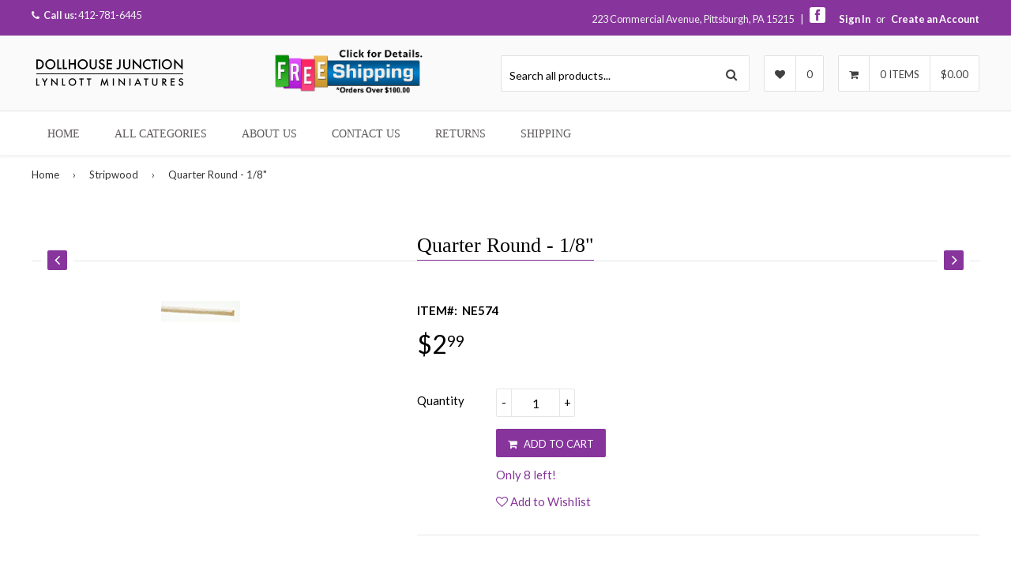

--- FILE ---
content_type: text/html; charset=utf-8
request_url: https://dollhousejunction.com/collections/stripwood/products/quarter-round-1-8
body_size: 21913
content:
<!DOCTYPE html>
<!--[if lt IE 7]><html class="no-js lt-ie9 lt-ie8 lt-ie7" lang="en"> <![endif]-->
<!--[if IE 7]><html class="no-js lt-ie9 lt-ie8" lang="en"> <![endif]-->
<!--[if IE 8]><html class="no-js lt-ie9" lang="en"> <![endif]-->
<!--[if IE 9 ]><html class="ie9 no-js"> <![endif]-->
<!--[if (gt IE 9)|!(IE)]><!--> <html class="no-touch no-js"> <!--<![endif]-->
<head>

  <!-- Basic page needs ================================================== -->
  <meta charset="utf-8">
  <meta http-equiv="X-UA-Compatible" content="IE=edge">

  
  <link rel="shortcut icon" href="//dollhousejunction.com/cdn/shop/t/4/assets/favicon.png?v=161920633761991298401473881462" type="image/png" />
  

  <!-- Title and description ================================================== -->
  <title>
  Quarter Round - 1/8&quot; &ndash; Dollhouse Junction
  </title>

  
  <meta name="description" content="1/8&quot; quarter round, 24&quot; long">
  

  <!-- Product meta ================================================== -->
  
  <meta property="og:type" content="product">
  <meta property="og:title" content="Quarter Round - 1/8&quot;">
  
  <meta property="og:image" content="http://dollhousejunction.com/cdn/shop/products/CLA77574_grande.jpg?v=1616255088">
  <meta property="og:image:secure_url" content="https://dollhousejunction.com/cdn/shop/products/CLA77574_grande.jpg?v=1616255088">
  
  <meta property="og:price:amount" content="2.99">
  <meta property="og:price:currency" content="USD">


  <meta property="og:description" content="1/8&quot; quarter round, 24&quot; long">

  <meta property="og:url" content="https://dollhousejunction.com/products/quarter-round-1-8">
  <meta property="og:site_name" content="Dollhouse Junction">

  
  
  
  <meta name="twitter:site" content="@">


  <meta name="twitter:card" content="product">
  <meta name="twitter:title" content="Quarter Round - 1/8"">
  <meta name="twitter:description" content="1/8&quot; quarter round, 24&quot; long">
  <meta name="twitter:image" content="https://dollhousejunction.com/cdn/shop/products/CLA77574_medium.jpg?v=1616255088">
  <meta name="twitter:image:width" content="240">
  <meta name="twitter:image:height" content="240">
  <meta name="twitter:label1" content="Price">
  <meta name="twitter:data1" content="$2.99 USD">
  
  <meta name="twitter:label2" content="Brand">
  <meta name="twitter:data2" content="Northeastern Scale Lumber">
  



  <!-- Helpers ================================================== -->
  <link rel="canonical" href="https://dollhousejunction.com/products/quarter-round-1-8">
  <meta name="viewport" content="width=device-width,initial-scale=1">

  
  <!-- Ajaxify Cart Plugin ================================================== -->
  <link href="//dollhousejunction.com/cdn/shop/t/4/assets/ajaxify.scss.css?v=58289933376816179601471205530" rel="stylesheet" type="text/css" media="all" />
  
  
   <!-- Font Awesome css ================================================== -->
   <link href="//dollhousejunction.com/cdn/shop/t/4/assets/font-awesome.min.css?v=70752954274129021861674756134" rel="stylesheet" type="text/css" media="all" />
  
  <!-- Animate css ================================================== -->
  <link href="//dollhousejunction.com/cdn/shop/t/4/assets/animate.css?v=15441827370876286321465184100" rel="stylesheet" type="text/css" media="all" />
 
  
   <!-- Owl Carousel css ================================================== -->
  <link href="//dollhousejunction.com/cdn/shop/t/4/assets/owl-carousel.css?v=120959456424182716101465184105" rel="stylesheet" type="text/css" media="all" />
  
  
  <!-- Magnific Popup core CSS file ================================================== -->
  <link href="//dollhousejunction.com/cdn/shop/t/4/assets/magnific-popup.css?v=118664502954359642581465184105" rel="stylesheet" type="text/css" media="all" />
 

  <!-- CSS ================================================== -->
  <link href="//dollhousejunction.com/cdn/shop/t/4/assets/timber.scss.css?v=67617872273761131061674756134" rel="stylesheet" type="text/css" media="all" />
  <link href="//dollhousejunction.com/cdn/shop/t/4/assets/font-awesome-icons.css?v=176067538500048350461465184110" rel="stylesheet" type="text/css" media="all" />
  
  
  
  
  <link href="//fonts.googleapis.com/css?family=Lato:400,700" rel="stylesheet" type="text/css" media="all" />




  
  <!-- Header hook for plugins ================================================== -->
  <script>window.performance && window.performance.mark && window.performance.mark('shopify.content_for_header.start');</script><meta id="shopify-digital-wallet" name="shopify-digital-wallet" content="/13297079/digital_wallets/dialog">
<meta name="shopify-checkout-api-token" content="d2bd3a0f3e3192cfade9bc00ea6c069c">
<meta id="in-context-paypal-metadata" data-shop-id="13297079" data-venmo-supported="false" data-environment="production" data-locale="en_US" data-paypal-v4="true" data-currency="USD">
<link rel="alternate" type="application/json+oembed" href="https://dollhousejunction.com/products/quarter-round-1-8.oembed">
<script async="async" src="/checkouts/internal/preloads.js?locale=en-US"></script>
<link rel="preconnect" href="https://shop.app" crossorigin="anonymous">
<script async="async" src="https://shop.app/checkouts/internal/preloads.js?locale=en-US&shop_id=13297079" crossorigin="anonymous"></script>
<script id="apple-pay-shop-capabilities" type="application/json">{"shopId":13297079,"countryCode":"US","currencyCode":"USD","merchantCapabilities":["supports3DS"],"merchantId":"gid:\/\/shopify\/Shop\/13297079","merchantName":"Dollhouse Junction","requiredBillingContactFields":["postalAddress","email"],"requiredShippingContactFields":["postalAddress","email"],"shippingType":"shipping","supportedNetworks":["visa","masterCard","amex","discover","elo","jcb"],"total":{"type":"pending","label":"Dollhouse Junction","amount":"1.00"},"shopifyPaymentsEnabled":true,"supportsSubscriptions":true}</script>
<script id="shopify-features" type="application/json">{"accessToken":"d2bd3a0f3e3192cfade9bc00ea6c069c","betas":["rich-media-storefront-analytics"],"domain":"dollhousejunction.com","predictiveSearch":true,"shopId":13297079,"locale":"en"}</script>
<script>var Shopify = Shopify || {};
Shopify.shop = "dollhousejunction.myshopify.com";
Shopify.locale = "en";
Shopify.currency = {"active":"USD","rate":"1.0"};
Shopify.country = "US";
Shopify.theme = {"name":"Responsival","id":106146113,"schema_name":null,"schema_version":null,"theme_store_id":null,"role":"main"};
Shopify.theme.handle = "null";
Shopify.theme.style = {"id":null,"handle":null};
Shopify.cdnHost = "dollhousejunction.com/cdn";
Shopify.routes = Shopify.routes || {};
Shopify.routes.root = "/";</script>
<script type="module">!function(o){(o.Shopify=o.Shopify||{}).modules=!0}(window);</script>
<script>!function(o){function n(){var o=[];function n(){o.push(Array.prototype.slice.apply(arguments))}return n.q=o,n}var t=o.Shopify=o.Shopify||{};t.loadFeatures=n(),t.autoloadFeatures=n()}(window);</script>
<script>
  window.ShopifyPay = window.ShopifyPay || {};
  window.ShopifyPay.apiHost = "shop.app\/pay";
  window.ShopifyPay.redirectState = null;
</script>
<script id="shop-js-analytics" type="application/json">{"pageType":"product"}</script>
<script defer="defer" async type="module" src="//dollhousejunction.com/cdn/shopifycloud/shop-js/modules/v2/client.init-shop-cart-sync_BT-GjEfc.en.esm.js"></script>
<script defer="defer" async type="module" src="//dollhousejunction.com/cdn/shopifycloud/shop-js/modules/v2/chunk.common_D58fp_Oc.esm.js"></script>
<script defer="defer" async type="module" src="//dollhousejunction.com/cdn/shopifycloud/shop-js/modules/v2/chunk.modal_xMitdFEc.esm.js"></script>
<script type="module">
  await import("//dollhousejunction.com/cdn/shopifycloud/shop-js/modules/v2/client.init-shop-cart-sync_BT-GjEfc.en.esm.js");
await import("//dollhousejunction.com/cdn/shopifycloud/shop-js/modules/v2/chunk.common_D58fp_Oc.esm.js");
await import("//dollhousejunction.com/cdn/shopifycloud/shop-js/modules/v2/chunk.modal_xMitdFEc.esm.js");

  window.Shopify.SignInWithShop?.initShopCartSync?.({"fedCMEnabled":true,"windoidEnabled":true});

</script>
<script>
  window.Shopify = window.Shopify || {};
  if (!window.Shopify.featureAssets) window.Shopify.featureAssets = {};
  window.Shopify.featureAssets['shop-js'] = {"shop-cart-sync":["modules/v2/client.shop-cart-sync_DZOKe7Ll.en.esm.js","modules/v2/chunk.common_D58fp_Oc.esm.js","modules/v2/chunk.modal_xMitdFEc.esm.js"],"init-fed-cm":["modules/v2/client.init-fed-cm_B6oLuCjv.en.esm.js","modules/v2/chunk.common_D58fp_Oc.esm.js","modules/v2/chunk.modal_xMitdFEc.esm.js"],"shop-cash-offers":["modules/v2/client.shop-cash-offers_D2sdYoxE.en.esm.js","modules/v2/chunk.common_D58fp_Oc.esm.js","modules/v2/chunk.modal_xMitdFEc.esm.js"],"shop-login-button":["modules/v2/client.shop-login-button_QeVjl5Y3.en.esm.js","modules/v2/chunk.common_D58fp_Oc.esm.js","modules/v2/chunk.modal_xMitdFEc.esm.js"],"pay-button":["modules/v2/client.pay-button_DXTOsIq6.en.esm.js","modules/v2/chunk.common_D58fp_Oc.esm.js","modules/v2/chunk.modal_xMitdFEc.esm.js"],"shop-button":["modules/v2/client.shop-button_DQZHx9pm.en.esm.js","modules/v2/chunk.common_D58fp_Oc.esm.js","modules/v2/chunk.modal_xMitdFEc.esm.js"],"avatar":["modules/v2/client.avatar_BTnouDA3.en.esm.js"],"init-windoid":["modules/v2/client.init-windoid_CR1B-cfM.en.esm.js","modules/v2/chunk.common_D58fp_Oc.esm.js","modules/v2/chunk.modal_xMitdFEc.esm.js"],"init-shop-for-new-customer-accounts":["modules/v2/client.init-shop-for-new-customer-accounts_C_vY_xzh.en.esm.js","modules/v2/client.shop-login-button_QeVjl5Y3.en.esm.js","modules/v2/chunk.common_D58fp_Oc.esm.js","modules/v2/chunk.modal_xMitdFEc.esm.js"],"init-shop-email-lookup-coordinator":["modules/v2/client.init-shop-email-lookup-coordinator_BI7n9ZSv.en.esm.js","modules/v2/chunk.common_D58fp_Oc.esm.js","modules/v2/chunk.modal_xMitdFEc.esm.js"],"init-shop-cart-sync":["modules/v2/client.init-shop-cart-sync_BT-GjEfc.en.esm.js","modules/v2/chunk.common_D58fp_Oc.esm.js","modules/v2/chunk.modal_xMitdFEc.esm.js"],"shop-toast-manager":["modules/v2/client.shop-toast-manager_DiYdP3xc.en.esm.js","modules/v2/chunk.common_D58fp_Oc.esm.js","modules/v2/chunk.modal_xMitdFEc.esm.js"],"init-customer-accounts":["modules/v2/client.init-customer-accounts_D9ZNqS-Q.en.esm.js","modules/v2/client.shop-login-button_QeVjl5Y3.en.esm.js","modules/v2/chunk.common_D58fp_Oc.esm.js","modules/v2/chunk.modal_xMitdFEc.esm.js"],"init-customer-accounts-sign-up":["modules/v2/client.init-customer-accounts-sign-up_iGw4briv.en.esm.js","modules/v2/client.shop-login-button_QeVjl5Y3.en.esm.js","modules/v2/chunk.common_D58fp_Oc.esm.js","modules/v2/chunk.modal_xMitdFEc.esm.js"],"shop-follow-button":["modules/v2/client.shop-follow-button_CqMgW2wH.en.esm.js","modules/v2/chunk.common_D58fp_Oc.esm.js","modules/v2/chunk.modal_xMitdFEc.esm.js"],"checkout-modal":["modules/v2/client.checkout-modal_xHeaAweL.en.esm.js","modules/v2/chunk.common_D58fp_Oc.esm.js","modules/v2/chunk.modal_xMitdFEc.esm.js"],"shop-login":["modules/v2/client.shop-login_D91U-Q7h.en.esm.js","modules/v2/chunk.common_D58fp_Oc.esm.js","modules/v2/chunk.modal_xMitdFEc.esm.js"],"lead-capture":["modules/v2/client.lead-capture_BJmE1dJe.en.esm.js","modules/v2/chunk.common_D58fp_Oc.esm.js","modules/v2/chunk.modal_xMitdFEc.esm.js"],"payment-terms":["modules/v2/client.payment-terms_Ci9AEqFq.en.esm.js","modules/v2/chunk.common_D58fp_Oc.esm.js","modules/v2/chunk.modal_xMitdFEc.esm.js"]};
</script>
<script>(function() {
  var isLoaded = false;
  function asyncLoad() {
    if (isLoaded) return;
    isLoaded = true;
    var urls = ["\/\/shopify.privy.com\/widget.js?shop=dollhousejunction.myshopify.com","https:\/\/chimpstatic.com\/mcjs-connected\/js\/users\/8e9e4ed1f052112b90326d203\/e21df37152ceefa4c576c8ee1.js?shop=dollhousejunction.myshopify.com","https:\/\/cdn-stamped-io.azureedge.net\/files\/shopify.v2.min.js?shop=dollhousejunction.myshopify.com","https:\/\/scripttags.justuno.com\/shopify_justuno_13297079_57091560-ef2d-11e8-a513-cf74970e459e.js?shop=dollhousejunction.myshopify.com","https:\/\/chimpstatic.com\/mcjs-connected\/js\/users\/8e9e4ed1f052112b90326d203\/aeb4ccc63c8b0b77a69455dc5.js?shop=dollhousejunction.myshopify.com","https:\/\/cdn1.stamped.io\/files\/shopify.v2.min.js?shop=dollhousejunction.myshopify.com"];
    for (var i = 0; i < urls.length; i++) {
      var s = document.createElement('script');
      s.type = 'text/javascript';
      s.async = true;
      s.src = urls[i];
      var x = document.getElementsByTagName('script')[0];
      x.parentNode.insertBefore(s, x);
    }
  };
  if(window.attachEvent) {
    window.attachEvent('onload', asyncLoad);
  } else {
    window.addEventListener('load', asyncLoad, false);
  }
})();</script>
<script id="__st">var __st={"a":13297079,"offset":-18000,"reqid":"0fef645b-faa3-4baa-94dd-4412a3b5ce83-1769484118","pageurl":"dollhousejunction.com\/collections\/stripwood\/products\/quarter-round-1-8","u":"48206e1318e7","p":"product","rtyp":"product","rid":6547587727403};</script>
<script>window.ShopifyPaypalV4VisibilityTracking = true;</script>
<script id="captcha-bootstrap">!function(){'use strict';const t='contact',e='account',n='new_comment',o=[[t,t],['blogs',n],['comments',n],[t,'customer']],c=[[e,'customer_login'],[e,'guest_login'],[e,'recover_customer_password'],[e,'create_customer']],r=t=>t.map((([t,e])=>`form[action*='/${t}']:not([data-nocaptcha='true']) input[name='form_type'][value='${e}']`)).join(','),a=t=>()=>t?[...document.querySelectorAll(t)].map((t=>t.form)):[];function s(){const t=[...o],e=r(t);return a(e)}const i='password',u='form_key',d=['recaptcha-v3-token','g-recaptcha-response','h-captcha-response',i],f=()=>{try{return window.sessionStorage}catch{return}},m='__shopify_v',_=t=>t.elements[u];function p(t,e,n=!1){try{const o=window.sessionStorage,c=JSON.parse(o.getItem(e)),{data:r}=function(t){const{data:e,action:n}=t;return t[m]||n?{data:e,action:n}:{data:t,action:n}}(c);for(const[e,n]of Object.entries(r))t.elements[e]&&(t.elements[e].value=n);n&&o.removeItem(e)}catch(o){console.error('form repopulation failed',{error:o})}}const l='form_type',E='cptcha';function T(t){t.dataset[E]=!0}const w=window,h=w.document,L='Shopify',v='ce_forms',y='captcha';let A=!1;((t,e)=>{const n=(g='f06e6c50-85a8-45c8-87d0-21a2b65856fe',I='https://cdn.shopify.com/shopifycloud/storefront-forms-hcaptcha/ce_storefront_forms_captcha_hcaptcha.v1.5.2.iife.js',D={infoText:'Protected by hCaptcha',privacyText:'Privacy',termsText:'Terms'},(t,e,n)=>{const o=w[L][v],c=o.bindForm;if(c)return c(t,g,e,D).then(n);var r;o.q.push([[t,g,e,D],n]),r=I,A||(h.body.append(Object.assign(h.createElement('script'),{id:'captcha-provider',async:!0,src:r})),A=!0)});var g,I,D;w[L]=w[L]||{},w[L][v]=w[L][v]||{},w[L][v].q=[],w[L][y]=w[L][y]||{},w[L][y].protect=function(t,e){n(t,void 0,e),T(t)},Object.freeze(w[L][y]),function(t,e,n,w,h,L){const[v,y,A,g]=function(t,e,n){const i=e?o:[],u=t?c:[],d=[...i,...u],f=r(d),m=r(i),_=r(d.filter((([t,e])=>n.includes(e))));return[a(f),a(m),a(_),s()]}(w,h,L),I=t=>{const e=t.target;return e instanceof HTMLFormElement?e:e&&e.form},D=t=>v().includes(t);t.addEventListener('submit',(t=>{const e=I(t);if(!e)return;const n=D(e)&&!e.dataset.hcaptchaBound&&!e.dataset.recaptchaBound,o=_(e),c=g().includes(e)&&(!o||!o.value);(n||c)&&t.preventDefault(),c&&!n&&(function(t){try{if(!f())return;!function(t){const e=f();if(!e)return;const n=_(t);if(!n)return;const o=n.value;o&&e.removeItem(o)}(t);const e=Array.from(Array(32),(()=>Math.random().toString(36)[2])).join('');!function(t,e){_(t)||t.append(Object.assign(document.createElement('input'),{type:'hidden',name:u})),t.elements[u].value=e}(t,e),function(t,e){const n=f();if(!n)return;const o=[...t.querySelectorAll(`input[type='${i}']`)].map((({name:t})=>t)),c=[...d,...o],r={};for(const[a,s]of new FormData(t).entries())c.includes(a)||(r[a]=s);n.setItem(e,JSON.stringify({[m]:1,action:t.action,data:r}))}(t,e)}catch(e){console.error('failed to persist form',e)}}(e),e.submit())}));const S=(t,e)=>{t&&!t.dataset[E]&&(n(t,e.some((e=>e===t))),T(t))};for(const o of['focusin','change'])t.addEventListener(o,(t=>{const e=I(t);D(e)&&S(e,y())}));const B=e.get('form_key'),M=e.get(l),P=B&&M;t.addEventListener('DOMContentLoaded',(()=>{const t=y();if(P)for(const e of t)e.elements[l].value===M&&p(e,B);[...new Set([...A(),...v().filter((t=>'true'===t.dataset.shopifyCaptcha))])].forEach((e=>S(e,t)))}))}(h,new URLSearchParams(w.location.search),n,t,e,['guest_login'])})(!0,!0)}();</script>
<script integrity="sha256-4kQ18oKyAcykRKYeNunJcIwy7WH5gtpwJnB7kiuLZ1E=" data-source-attribution="shopify.loadfeatures" defer="defer" src="//dollhousejunction.com/cdn/shopifycloud/storefront/assets/storefront/load_feature-a0a9edcb.js" crossorigin="anonymous"></script>
<script crossorigin="anonymous" defer="defer" src="//dollhousejunction.com/cdn/shopifycloud/storefront/assets/shopify_pay/storefront-65b4c6d7.js?v=20250812"></script>
<script data-source-attribution="shopify.dynamic_checkout.dynamic.init">var Shopify=Shopify||{};Shopify.PaymentButton=Shopify.PaymentButton||{isStorefrontPortableWallets:!0,init:function(){window.Shopify.PaymentButton.init=function(){};var t=document.createElement("script");t.src="https://dollhousejunction.com/cdn/shopifycloud/portable-wallets/latest/portable-wallets.en.js",t.type="module",document.head.appendChild(t)}};
</script>
<script data-source-attribution="shopify.dynamic_checkout.buyer_consent">
  function portableWalletsHideBuyerConsent(e){var t=document.getElementById("shopify-buyer-consent"),n=document.getElementById("shopify-subscription-policy-button");t&&n&&(t.classList.add("hidden"),t.setAttribute("aria-hidden","true"),n.removeEventListener("click",e))}function portableWalletsShowBuyerConsent(e){var t=document.getElementById("shopify-buyer-consent"),n=document.getElementById("shopify-subscription-policy-button");t&&n&&(t.classList.remove("hidden"),t.removeAttribute("aria-hidden"),n.addEventListener("click",e))}window.Shopify?.PaymentButton&&(window.Shopify.PaymentButton.hideBuyerConsent=portableWalletsHideBuyerConsent,window.Shopify.PaymentButton.showBuyerConsent=portableWalletsShowBuyerConsent);
</script>
<script data-source-attribution="shopify.dynamic_checkout.cart.bootstrap">document.addEventListener("DOMContentLoaded",(function(){function t(){return document.querySelector("shopify-accelerated-checkout-cart, shopify-accelerated-checkout")}if(t())Shopify.PaymentButton.init();else{new MutationObserver((function(e,n){t()&&(Shopify.PaymentButton.init(),n.disconnect())})).observe(document.body,{childList:!0,subtree:!0})}}));
</script>
<link id="shopify-accelerated-checkout-styles" rel="stylesheet" media="screen" href="https://dollhousejunction.com/cdn/shopifycloud/portable-wallets/latest/accelerated-checkout-backwards-compat.css" crossorigin="anonymous">
<style id="shopify-accelerated-checkout-cart">
        #shopify-buyer-consent {
  margin-top: 1em;
  display: inline-block;
  width: 100%;
}

#shopify-buyer-consent.hidden {
  display: none;
}

#shopify-subscription-policy-button {
  background: none;
  border: none;
  padding: 0;
  text-decoration: underline;
  font-size: inherit;
  cursor: pointer;
}

#shopify-subscription-policy-button::before {
  box-shadow: none;
}

      </style>

<script>window.performance && window.performance.mark && window.performance.mark('shopify.content_for_header.end');</script>

  

<!--[if lt IE 9]>
<script src="//html5shiv.googlecode.com/svn/trunk/html5.js" type="text/javascript"></script>
<script src="//dollhousejunction.com/cdn/shop/t/4/assets/respond.min.js?v=52248677837542619231465184105" type="text/javascript"></script>
<link href="//dollhousejunction.com/cdn/shop/t/4/assets/respond-proxy.html" id="respond-proxy" rel="respond-proxy" />
<link href="//dollhousejunction.com/search?q=1614b03d8480379c4a9a2cbe119958cd" id="respond-redirect" rel="respond-redirect" />
<script src="//dollhousejunction.com/search?q=1614b03d8480379c4a9a2cbe119958cd" type="text/javascript"></script>
<![endif]-->


  
  

  <!-- jQuery ================================================== -->
  <script src="//dollhousejunction.com/cdn/shop/t/4/assets/jquery-v2.1.0.js?v=136040711958047356141465184104" type="text/javascript"></script>
  <script src="//dollhousejunction.com/cdn/shop/t/4/assets/modernizr.min.js?v=26620055551102246001465184105" type="text/javascript"></script>
   
  
  <!-- Owl Carousel ================================================== -->
  <script src="//dollhousejunction.com/cdn/shop/t/4/assets/owl-carousel.js?v=97797112108559802911465184105" type="text/javascript"></script>
  
  
  <!-- Custom thumbnails since Shopify do not offer this feature  ================================================== -->
  <script src="//dollhousejunction.com/cdn/shop/t/4/assets/aspectcorrect.js?v=74992518480500470361465184100" type="text/javascript"></script>
  <script src="//dollhousejunction.com/cdn/shop/t/4/assets/thumbnail-crop.js?v=99787526098034325061465184107" type="text/javascript"></script>
  
  
  <!-- QuickView -->
  <script src="//dollhousejunction.com/cdn/shopifycloud/storefront/assets/themes_support/option_selection-b017cd28.js" type="text/javascript"></script>
   
  
<link href="https://monorail-edge.shopifysvc.com" rel="dns-prefetch">
<script>(function(){if ("sendBeacon" in navigator && "performance" in window) {try {var session_token_from_headers = performance.getEntriesByType('navigation')[0].serverTiming.find(x => x.name == '_s').description;} catch {var session_token_from_headers = undefined;}var session_cookie_matches = document.cookie.match(/_shopify_s=([^;]*)/);var session_token_from_cookie = session_cookie_matches && session_cookie_matches.length === 2 ? session_cookie_matches[1] : "";var session_token = session_token_from_headers || session_token_from_cookie || "";function handle_abandonment_event(e) {var entries = performance.getEntries().filter(function(entry) {return /monorail-edge.shopifysvc.com/.test(entry.name);});if (!window.abandonment_tracked && entries.length === 0) {window.abandonment_tracked = true;var currentMs = Date.now();var navigation_start = performance.timing.navigationStart;var payload = {shop_id: 13297079,url: window.location.href,navigation_start,duration: currentMs - navigation_start,session_token,page_type: "product"};window.navigator.sendBeacon("https://monorail-edge.shopifysvc.com/v1/produce", JSON.stringify({schema_id: "online_store_buyer_site_abandonment/1.1",payload: payload,metadata: {event_created_at_ms: currentMs,event_sent_at_ms: currentMs}}));}}window.addEventListener('pagehide', handle_abandonment_event);}}());</script>
<script id="web-pixels-manager-setup">(function e(e,d,r,n,o){if(void 0===o&&(o={}),!Boolean(null===(a=null===(i=window.Shopify)||void 0===i?void 0:i.analytics)||void 0===a?void 0:a.replayQueue)){var i,a;window.Shopify=window.Shopify||{};var t=window.Shopify;t.analytics=t.analytics||{};var s=t.analytics;s.replayQueue=[],s.publish=function(e,d,r){return s.replayQueue.push([e,d,r]),!0};try{self.performance.mark("wpm:start")}catch(e){}var l=function(){var e={modern:/Edge?\/(1{2}[4-9]|1[2-9]\d|[2-9]\d{2}|\d{4,})\.\d+(\.\d+|)|Firefox\/(1{2}[4-9]|1[2-9]\d|[2-9]\d{2}|\d{4,})\.\d+(\.\d+|)|Chrom(ium|e)\/(9{2}|\d{3,})\.\d+(\.\d+|)|(Maci|X1{2}).+ Version\/(15\.\d+|(1[6-9]|[2-9]\d|\d{3,})\.\d+)([,.]\d+|)( \(\w+\)|)( Mobile\/\w+|) Safari\/|Chrome.+OPR\/(9{2}|\d{3,})\.\d+\.\d+|(CPU[ +]OS|iPhone[ +]OS|CPU[ +]iPhone|CPU IPhone OS|CPU iPad OS)[ +]+(15[._]\d+|(1[6-9]|[2-9]\d|\d{3,})[._]\d+)([._]\d+|)|Android:?[ /-](13[3-9]|1[4-9]\d|[2-9]\d{2}|\d{4,})(\.\d+|)(\.\d+|)|Android.+Firefox\/(13[5-9]|1[4-9]\d|[2-9]\d{2}|\d{4,})\.\d+(\.\d+|)|Android.+Chrom(ium|e)\/(13[3-9]|1[4-9]\d|[2-9]\d{2}|\d{4,})\.\d+(\.\d+|)|SamsungBrowser\/([2-9]\d|\d{3,})\.\d+/,legacy:/Edge?\/(1[6-9]|[2-9]\d|\d{3,})\.\d+(\.\d+|)|Firefox\/(5[4-9]|[6-9]\d|\d{3,})\.\d+(\.\d+|)|Chrom(ium|e)\/(5[1-9]|[6-9]\d|\d{3,})\.\d+(\.\d+|)([\d.]+$|.*Safari\/(?![\d.]+ Edge\/[\d.]+$))|(Maci|X1{2}).+ Version\/(10\.\d+|(1[1-9]|[2-9]\d|\d{3,})\.\d+)([,.]\d+|)( \(\w+\)|)( Mobile\/\w+|) Safari\/|Chrome.+OPR\/(3[89]|[4-9]\d|\d{3,})\.\d+\.\d+|(CPU[ +]OS|iPhone[ +]OS|CPU[ +]iPhone|CPU IPhone OS|CPU iPad OS)[ +]+(10[._]\d+|(1[1-9]|[2-9]\d|\d{3,})[._]\d+)([._]\d+|)|Android:?[ /-](13[3-9]|1[4-9]\d|[2-9]\d{2}|\d{4,})(\.\d+|)(\.\d+|)|Mobile Safari.+OPR\/([89]\d|\d{3,})\.\d+\.\d+|Android.+Firefox\/(13[5-9]|1[4-9]\d|[2-9]\d{2}|\d{4,})\.\d+(\.\d+|)|Android.+Chrom(ium|e)\/(13[3-9]|1[4-9]\d|[2-9]\d{2}|\d{4,})\.\d+(\.\d+|)|Android.+(UC? ?Browser|UCWEB|U3)[ /]?(15\.([5-9]|\d{2,})|(1[6-9]|[2-9]\d|\d{3,})\.\d+)\.\d+|SamsungBrowser\/(5\.\d+|([6-9]|\d{2,})\.\d+)|Android.+MQ{2}Browser\/(14(\.(9|\d{2,})|)|(1[5-9]|[2-9]\d|\d{3,})(\.\d+|))(\.\d+|)|K[Aa][Ii]OS\/(3\.\d+|([4-9]|\d{2,})\.\d+)(\.\d+|)/},d=e.modern,r=e.legacy,n=navigator.userAgent;return n.match(d)?"modern":n.match(r)?"legacy":"unknown"}(),u="modern"===l?"modern":"legacy",c=(null!=n?n:{modern:"",legacy:""})[u],f=function(e){return[e.baseUrl,"/wpm","/b",e.hashVersion,"modern"===e.buildTarget?"m":"l",".js"].join("")}({baseUrl:d,hashVersion:r,buildTarget:u}),m=function(e){var d=e.version,r=e.bundleTarget,n=e.surface,o=e.pageUrl,i=e.monorailEndpoint;return{emit:function(e){var a=e.status,t=e.errorMsg,s=(new Date).getTime(),l=JSON.stringify({metadata:{event_sent_at_ms:s},events:[{schema_id:"web_pixels_manager_load/3.1",payload:{version:d,bundle_target:r,page_url:o,status:a,surface:n,error_msg:t},metadata:{event_created_at_ms:s}}]});if(!i)return console&&console.warn&&console.warn("[Web Pixels Manager] No Monorail endpoint provided, skipping logging."),!1;try{return self.navigator.sendBeacon.bind(self.navigator)(i,l)}catch(e){}var u=new XMLHttpRequest;try{return u.open("POST",i,!0),u.setRequestHeader("Content-Type","text/plain"),u.send(l),!0}catch(e){return console&&console.warn&&console.warn("[Web Pixels Manager] Got an unhandled error while logging to Monorail."),!1}}}}({version:r,bundleTarget:l,surface:e.surface,pageUrl:self.location.href,monorailEndpoint:e.monorailEndpoint});try{o.browserTarget=l,function(e){var d=e.src,r=e.async,n=void 0===r||r,o=e.onload,i=e.onerror,a=e.sri,t=e.scriptDataAttributes,s=void 0===t?{}:t,l=document.createElement("script"),u=document.querySelector("head"),c=document.querySelector("body");if(l.async=n,l.src=d,a&&(l.integrity=a,l.crossOrigin="anonymous"),s)for(var f in s)if(Object.prototype.hasOwnProperty.call(s,f))try{l.dataset[f]=s[f]}catch(e){}if(o&&l.addEventListener("load",o),i&&l.addEventListener("error",i),u)u.appendChild(l);else{if(!c)throw new Error("Did not find a head or body element to append the script");c.appendChild(l)}}({src:f,async:!0,onload:function(){if(!function(){var e,d;return Boolean(null===(d=null===(e=window.Shopify)||void 0===e?void 0:e.analytics)||void 0===d?void 0:d.initialized)}()){var d=window.webPixelsManager.init(e)||void 0;if(d){var r=window.Shopify.analytics;r.replayQueue.forEach((function(e){var r=e[0],n=e[1],o=e[2];d.publishCustomEvent(r,n,o)})),r.replayQueue=[],r.publish=d.publishCustomEvent,r.visitor=d.visitor,r.initialized=!0}}},onerror:function(){return m.emit({status:"failed",errorMsg:"".concat(f," has failed to load")})},sri:function(e){var d=/^sha384-[A-Za-z0-9+/=]+$/;return"string"==typeof e&&d.test(e)}(c)?c:"",scriptDataAttributes:o}),m.emit({status:"loading"})}catch(e){m.emit({status:"failed",errorMsg:(null==e?void 0:e.message)||"Unknown error"})}}})({shopId: 13297079,storefrontBaseUrl: "https://dollhousejunction.com",extensionsBaseUrl: "https://extensions.shopifycdn.com/cdn/shopifycloud/web-pixels-manager",monorailEndpoint: "https://monorail-edge.shopifysvc.com/unstable/produce_batch",surface: "storefront-renderer",enabledBetaFlags: ["2dca8a86"],webPixelsConfigList: [{"id":"68845611","eventPayloadVersion":"v1","runtimeContext":"LAX","scriptVersion":"1","type":"CUSTOM","privacyPurposes":["ANALYTICS"],"name":"Google Analytics tag (migrated)"},{"id":"shopify-app-pixel","configuration":"{}","eventPayloadVersion":"v1","runtimeContext":"STRICT","scriptVersion":"0450","apiClientId":"shopify-pixel","type":"APP","privacyPurposes":["ANALYTICS","MARKETING"]},{"id":"shopify-custom-pixel","eventPayloadVersion":"v1","runtimeContext":"LAX","scriptVersion":"0450","apiClientId":"shopify-pixel","type":"CUSTOM","privacyPurposes":["ANALYTICS","MARKETING"]}],isMerchantRequest: false,initData: {"shop":{"name":"Dollhouse Junction","paymentSettings":{"currencyCode":"USD"},"myshopifyDomain":"dollhousejunction.myshopify.com","countryCode":"US","storefrontUrl":"https:\/\/dollhousejunction.com"},"customer":null,"cart":null,"checkout":null,"productVariants":[{"price":{"amount":2.99,"currencyCode":"USD"},"product":{"title":"Quarter Round - 1\/8\"","vendor":"Northeastern Scale Lumber","id":"6547587727403","untranslatedTitle":"Quarter Round - 1\/8\"","url":"\/products\/quarter-round-1-8","type":""},"id":"39277578747947","image":{"src":"\/\/dollhousejunction.com\/cdn\/shop\/products\/CLA77574.jpg?v=1616255088"},"sku":"NE574","title":"Default Title","untranslatedTitle":"Default Title"}],"purchasingCompany":null},},"https://dollhousejunction.com/cdn","fcfee988w5aeb613cpc8e4bc33m6693e112",{"modern":"","legacy":""},{"shopId":"13297079","storefrontBaseUrl":"https:\/\/dollhousejunction.com","extensionBaseUrl":"https:\/\/extensions.shopifycdn.com\/cdn\/shopifycloud\/web-pixels-manager","surface":"storefront-renderer","enabledBetaFlags":"[\"2dca8a86\"]","isMerchantRequest":"false","hashVersion":"fcfee988w5aeb613cpc8e4bc33m6693e112","publish":"custom","events":"[[\"page_viewed\",{}],[\"product_viewed\",{\"productVariant\":{\"price\":{\"amount\":2.99,\"currencyCode\":\"USD\"},\"product\":{\"title\":\"Quarter Round - 1\/8\\\"\",\"vendor\":\"Northeastern Scale Lumber\",\"id\":\"6547587727403\",\"untranslatedTitle\":\"Quarter Round - 1\/8\\\"\",\"url\":\"\/products\/quarter-round-1-8\",\"type\":\"\"},\"id\":\"39277578747947\",\"image\":{\"src\":\"\/\/dollhousejunction.com\/cdn\/shop\/products\/CLA77574.jpg?v=1616255088\"},\"sku\":\"NE574\",\"title\":\"Default Title\",\"untranslatedTitle\":\"Default Title\"}}]]"});</script><script>
  window.ShopifyAnalytics = window.ShopifyAnalytics || {};
  window.ShopifyAnalytics.meta = window.ShopifyAnalytics.meta || {};
  window.ShopifyAnalytics.meta.currency = 'USD';
  var meta = {"product":{"id":6547587727403,"gid":"gid:\/\/shopify\/Product\/6547587727403","vendor":"Northeastern Scale Lumber","type":"","handle":"quarter-round-1-8","variants":[{"id":39277578747947,"price":299,"name":"Quarter Round - 1\/8\"","public_title":null,"sku":"NE574"}],"remote":false},"page":{"pageType":"product","resourceType":"product","resourceId":6547587727403,"requestId":"0fef645b-faa3-4baa-94dd-4412a3b5ce83-1769484118"}};
  for (var attr in meta) {
    window.ShopifyAnalytics.meta[attr] = meta[attr];
  }
</script>
<script class="analytics">
  (function () {
    var customDocumentWrite = function(content) {
      var jquery = null;

      if (window.jQuery) {
        jquery = window.jQuery;
      } else if (window.Checkout && window.Checkout.$) {
        jquery = window.Checkout.$;
      }

      if (jquery) {
        jquery('body').append(content);
      }
    };

    var hasLoggedConversion = function(token) {
      if (token) {
        return document.cookie.indexOf('loggedConversion=' + token) !== -1;
      }
      return false;
    }

    var setCookieIfConversion = function(token) {
      if (token) {
        var twoMonthsFromNow = new Date(Date.now());
        twoMonthsFromNow.setMonth(twoMonthsFromNow.getMonth() + 2);

        document.cookie = 'loggedConversion=' + token + '; expires=' + twoMonthsFromNow;
      }
    }

    var trekkie = window.ShopifyAnalytics.lib = window.trekkie = window.trekkie || [];
    if (trekkie.integrations) {
      return;
    }
    trekkie.methods = [
      'identify',
      'page',
      'ready',
      'track',
      'trackForm',
      'trackLink'
    ];
    trekkie.factory = function(method) {
      return function() {
        var args = Array.prototype.slice.call(arguments);
        args.unshift(method);
        trekkie.push(args);
        return trekkie;
      };
    };
    for (var i = 0; i < trekkie.methods.length; i++) {
      var key = trekkie.methods[i];
      trekkie[key] = trekkie.factory(key);
    }
    trekkie.load = function(config) {
      trekkie.config = config || {};
      trekkie.config.initialDocumentCookie = document.cookie;
      var first = document.getElementsByTagName('script')[0];
      var script = document.createElement('script');
      script.type = 'text/javascript';
      script.onerror = function(e) {
        var scriptFallback = document.createElement('script');
        scriptFallback.type = 'text/javascript';
        scriptFallback.onerror = function(error) {
                var Monorail = {
      produce: function produce(monorailDomain, schemaId, payload) {
        var currentMs = new Date().getTime();
        var event = {
          schema_id: schemaId,
          payload: payload,
          metadata: {
            event_created_at_ms: currentMs,
            event_sent_at_ms: currentMs
          }
        };
        return Monorail.sendRequest("https://" + monorailDomain + "/v1/produce", JSON.stringify(event));
      },
      sendRequest: function sendRequest(endpointUrl, payload) {
        // Try the sendBeacon API
        if (window && window.navigator && typeof window.navigator.sendBeacon === 'function' && typeof window.Blob === 'function' && !Monorail.isIos12()) {
          var blobData = new window.Blob([payload], {
            type: 'text/plain'
          });

          if (window.navigator.sendBeacon(endpointUrl, blobData)) {
            return true;
          } // sendBeacon was not successful

        } // XHR beacon

        var xhr = new XMLHttpRequest();

        try {
          xhr.open('POST', endpointUrl);
          xhr.setRequestHeader('Content-Type', 'text/plain');
          xhr.send(payload);
        } catch (e) {
          console.log(e);
        }

        return false;
      },
      isIos12: function isIos12() {
        return window.navigator.userAgent.lastIndexOf('iPhone; CPU iPhone OS 12_') !== -1 || window.navigator.userAgent.lastIndexOf('iPad; CPU OS 12_') !== -1;
      }
    };
    Monorail.produce('monorail-edge.shopifysvc.com',
      'trekkie_storefront_load_errors/1.1',
      {shop_id: 13297079,
      theme_id: 106146113,
      app_name: "storefront",
      context_url: window.location.href,
      source_url: "//dollhousejunction.com/cdn/s/trekkie.storefront.a804e9514e4efded663580eddd6991fcc12b5451.min.js"});

        };
        scriptFallback.async = true;
        scriptFallback.src = '//dollhousejunction.com/cdn/s/trekkie.storefront.a804e9514e4efded663580eddd6991fcc12b5451.min.js';
        first.parentNode.insertBefore(scriptFallback, first);
      };
      script.async = true;
      script.src = '//dollhousejunction.com/cdn/s/trekkie.storefront.a804e9514e4efded663580eddd6991fcc12b5451.min.js';
      first.parentNode.insertBefore(script, first);
    };
    trekkie.load(
      {"Trekkie":{"appName":"storefront","development":false,"defaultAttributes":{"shopId":13297079,"isMerchantRequest":null,"themeId":106146113,"themeCityHash":"8818538882372218412","contentLanguage":"en","currency":"USD","eventMetadataId":"9ba580ab-8aa7-4577-90c5-a45222ed323e"},"isServerSideCookieWritingEnabled":true,"monorailRegion":"shop_domain","enabledBetaFlags":["65f19447"]},"Session Attribution":{},"S2S":{"facebookCapiEnabled":false,"source":"trekkie-storefront-renderer","apiClientId":580111}}
    );

    var loaded = false;
    trekkie.ready(function() {
      if (loaded) return;
      loaded = true;

      window.ShopifyAnalytics.lib = window.trekkie;

      var originalDocumentWrite = document.write;
      document.write = customDocumentWrite;
      try { window.ShopifyAnalytics.merchantGoogleAnalytics.call(this); } catch(error) {};
      document.write = originalDocumentWrite;

      window.ShopifyAnalytics.lib.page(null,{"pageType":"product","resourceType":"product","resourceId":6547587727403,"requestId":"0fef645b-faa3-4baa-94dd-4412a3b5ce83-1769484118","shopifyEmitted":true});

      var match = window.location.pathname.match(/checkouts\/(.+)\/(thank_you|post_purchase)/)
      var token = match? match[1]: undefined;
      if (!hasLoggedConversion(token)) {
        setCookieIfConversion(token);
        window.ShopifyAnalytics.lib.track("Viewed Product",{"currency":"USD","variantId":39277578747947,"productId":6547587727403,"productGid":"gid:\/\/shopify\/Product\/6547587727403","name":"Quarter Round - 1\/8\"","price":"2.99","sku":"NE574","brand":"Northeastern Scale Lumber","variant":null,"category":"","nonInteraction":true,"remote":false},undefined,undefined,{"shopifyEmitted":true});
      window.ShopifyAnalytics.lib.track("monorail:\/\/trekkie_storefront_viewed_product\/1.1",{"currency":"USD","variantId":39277578747947,"productId":6547587727403,"productGid":"gid:\/\/shopify\/Product\/6547587727403","name":"Quarter Round - 1\/8\"","price":"2.99","sku":"NE574","brand":"Northeastern Scale Lumber","variant":null,"category":"","nonInteraction":true,"remote":false,"referer":"https:\/\/dollhousejunction.com\/collections\/stripwood\/products\/quarter-round-1-8"});
      }
    });


        var eventsListenerScript = document.createElement('script');
        eventsListenerScript.async = true;
        eventsListenerScript.src = "//dollhousejunction.com/cdn/shopifycloud/storefront/assets/shop_events_listener-3da45d37.js";
        document.getElementsByTagName('head')[0].appendChild(eventsListenerScript);

})();</script>
  <script>
  if (!window.ga || (window.ga && typeof window.ga !== 'function')) {
    window.ga = function ga() {
      (window.ga.q = window.ga.q || []).push(arguments);
      if (window.Shopify && window.Shopify.analytics && typeof window.Shopify.analytics.publish === 'function') {
        window.Shopify.analytics.publish("ga_stub_called", {}, {sendTo: "google_osp_migration"});
      }
      console.error("Shopify's Google Analytics stub called with:", Array.from(arguments), "\nSee https://help.shopify.com/manual/promoting-marketing/pixels/pixel-migration#google for more information.");
    };
    if (window.Shopify && window.Shopify.analytics && typeof window.Shopify.analytics.publish === 'function') {
      window.Shopify.analytics.publish("ga_stub_initialized", {}, {sendTo: "google_osp_migration"});
    }
  }
</script>
<script
  defer
  src="https://dollhousejunction.com/cdn/shopifycloud/perf-kit/shopify-perf-kit-3.0.4.min.js"
  data-application="storefront-renderer"
  data-shop-id="13297079"
  data-render-region="gcp-us-east1"
  data-page-type="product"
  data-theme-instance-id="106146113"
  data-theme-name=""
  data-theme-version=""
  data-monorail-region="shop_domain"
  data-resource-timing-sampling-rate="10"
  data-shs="true"
  data-shs-beacon="true"
  data-shs-export-with-fetch="true"
  data-shs-logs-sample-rate="1"
  data-shs-beacon-endpoint="https://dollhousejunction.com/api/collect"
></script>
</head>

<body id="quarter-round-1-8-quot" class="template-product template-product" >  
  <div id="main-wrapper">
      
    <!-- START TOP BAR -->
	<div id="top-bar">
       <div class="wrapper"> 
         
         <div class="grid-item medium--one-half large--one-third large--text-left site-header--text-links">
            
            <ul>			
            
             <li><i class="fa fa-phone"></i><strong>Call us:</strong> 412-781-6445</li>
             
              
         </div>
          
          
         <div class="grid-item medium--one-half large--two-thirds large--text-right site-header--text-links right">                     
            
            <div class="  site-header--no-padding">
              
              <span> 223 Commercial Avenue, Pittsburgh, PA 15215 &nbsp;&nbsp; | &nbsp;&nbsp; <a href="https://www.facebook.com/Dollhouse-Junction-309603001391/" target="_blank"><img src="https://cdn.shopify.com/s/files/1/1329/7079/files/facebook-3-xxl.png?13477822997320253473" width="20px"></a></span> 
              

              
                <span class="site-header--meta-links medium-down--hide">
                  
                    <a href="/account/login">Sign In</a>
                    
                    <span class="site-header--spacer">or</span>
                    <a href="/account/register">Create an Account</a>
                    
                  
                </span>
              
            </div> 

                 
          </div>
          
                
               
          </div>
    </div>      
    
  
  <header class="site-header" role="banner">
  
  
  <div class="wrapper">
      <div class="grid--full">
        <div class="grid-item large--one-quarter text-center">
          
            <div class="h1 header-logo large--left" itemscope itemtype="http://schema.org/Organization">
          
            
              <a href="/" itemprop="url">
                <img src="//dollhousejunction.com/cdn/shop/t/4/assets/logo.png?v=57725811316561092071474298061" alt="Dollhouse Junction" itemprop="logo">
              </a>
            
          
            </div>
          
        </div>
        
        <a href="/pages/shipping-info" class="free-shipping-button">
  	<img src="https://cdn.shopify.com/s/files/1/1329/7079/files/free-shipping-button.png?728800378352358867" />
</a>


<style>

  .free-shipping-button {
   	display: inline-block; 
    padding-top: 7px;
  }
  
  .free-shipping-button img {
   	width: 200px;
  }
  
  @media only screen and (max-width: 1000px) {
   	.free-shipping-button { 
      padding-top: 14px;
    }

    .free-shipping-button img {
      width: 160px;
    }
  }
  
  @media only screen and (max-width: 900px) {
   	.free-shipping-button { 
      padding-top: 18px;
    }

    .free-shipping-button img {
      width: 135px;
    }
  }
  
  
  @media only screen and (max-width: 768px) {
   	.free-shipping-button {
    	display: none; 
    }
  }

</style>
        
        <div class="grid-item large--three-quarters text-center large--text-right">
          
          <form action="/search" method="get" class="search-bar" role="search">
  <input type="hidden" name="type" value="product">

  <input type="search" name="q" value="" placeholder="Search all products..." aria-label="Search all products...">
  <button type="submit" class="search-bar--submit icon-fallback-text">
    <i class="fa fa-search"></i>
    <span class="fallback-text">Search</span>
  </button>
</form>

          
		 
          
          
	<div class="header-cart-btn">
      <a class="iWishView" href="/apps/iwish"><span><i class="fa fa-heart"></i></span> <span class="iWishCount">0</span></a>
	</div>


          
          <div id="quick-cart" class="header-cart-btn">
          <a href="/cart"  class="cart-toggle" >
            <span><i class="fa fa-shopping-cart"></i></span>
            <span class="cart-count">0 Items</span>
           
            
            <span class="cart-total-price">$0.00</span>
          </a>
         </div>
        </div>
      </div>
    
    </div>
  
   


  </header>

   <nav class="nav-bar" role="navigation">
    <div class="wrapper">
      <form action="/search" method="get" class="search-bar" role="search">
  <input type="hidden" name="type" value="product">

  <input type="search" name="q" value="" placeholder="Search all products..." aria-label="Search all products...">
  <button type="submit" class="search-bar--submit icon-fallback-text">
    <i class="fa fa-search"></i>
    <span class="fallback-text">Search</span>
  </button>
</form>

      <ul class="site-nav" id="accessibleNav">

   
  
        <li >
        <a href="/">Home</a>
      </li>
  
  
  
  
        <li >
        <a href="/collections/product-catalog">All Categories</a>
      </li>
  
  
  
  
        <li >
        <a href="/pages/about-us">About Us</a>
      </li>
  
  
  
  
        <li >
        <a href="/pages/contact-us">Contact Us</a>
      </li>
  
  
  
  
        <li >
        <a href="/pages/returns">Returns</a>
      </li>
  
  
  
  
        <li >
        <a href="/pages/shipping-info">Shipping</a>
      </li>
  
  
  

  
    
      <li class="customer-navlink large--hide"><a href="/account/login">Sign In</a></li>
      
   <li class="customer-navlink large--hide"><a href="/account/register">Create an Account</a></li>
      
    
  

</ul>

      
      <div class="header-cart-btn">
          <a href="/cart" class="cart-toggle">
            <span><i class="fa fa-shopping-cart"></i></span>
            <span class="cart-count">0 Items</span>
          </a>
         </div>
    </div>
  </nav>

  <div id="mobileNavBar">
    <div class="display-table-cell">
      <a class="menu-toggle mobileNavBar-link">
      <i class="fa fa-navicon"></i> Menu</a>
    </div>
    <div class="display-table-cell" style="text-align:right;">
      	
      <a class="iWishView mobileNavBar-link mobile_link" href="/apps/iwish"><span><i class="fa fa-heart"></i></span> <span class="iWishCount">0</span></a>	


      <a href="/cart" class="cart-mobile mobileNavBar-link">
        <i class="fa fa-shopping-cart"></i>
        <span class="cart-count">0 Items</span>
	  </a>
    </div>
  </div>

  
    
  <main class="main-content" role="main">

    




<div class="wrapper">





<nav class="breadcrumb" role="navigation" aria-label="breadcrumbs">
  <a href="/" title="Back to the frontpage">Home</a>

  

    
      <span class="divider" aria-hidden="true">&rsaquo;</span>
      
        
        <a href="/collections/stripwood" title="">Stripwood</a>
      
    
    <span class="divider" aria-hidden="true">&rsaquo;</span>
    <span class="breadcrumb--truncate">Quarter Round - 1/8"</span>

  
</nav>



<div class="grid" itemscope itemtype="http://schema.org/Product">
  <meta itemprop="url" content="https://dollhousejunction.com/products/quarter-round-1-8">
  <meta itemprop="image" content="//dollhousejunction.com/cdn/shop/products/CLA77574_grande.jpg?v=1616255088">
     
  <div class="grid-item">  
     <header class="section-header">
        <div id="product-paginate" class="owl-nav">      
                  
      
          <span><a class="owl-prev" href="/collections/stripwood/products/copy-of-quarter-round-1-8"></a></span>
      
      
        
          <span><a class="owl-next" href="/collections/stripwood/products/quarter-round-1-8-copy"></a></span>
      
      
           </div>
       
     <h1 class="section-header--title" itemprop="name">Quarter Round - 1/8"</h1>
    </header>
  </div>
  
    <div class="grid-item large--two-fifths">  
    <div class="grid">
      <div class="grid-item large--eleven-twelfths text-center">
        <div class="product-photo-container" id="productPhoto">
          
          <img id="productPhotoImg" class="zoom" src="//dollhousejunction.com/cdn/shop/products/CLA77574_large.jpg?v=1616255088" alt="Quarter Round - 1/8&quot;"  data-zoom-image="//dollhousejunction.com/cdn/shop/products/CLA77574.jpg?v=1616255088">          
        </div>
        
      </div>
    </div>

  </div>


  

  
  <div class="grid-item large--three-fifths">
    
    
    
    <p class="product-meta vendor-meta" itemprop="brand"><strong>Item#:</strong>&nbsp;&nbsp;<span class="variant-sku"> </span></p>
    

    
    
    <div itemprop="offers" itemscope itemtype="http://schema.org/Offer">

      

      <meta itemprop="priceCurrency" content="USD">
      <meta itemprop="price" content="$2.99">


      <ul class="inline-list product-meta">
        <li>
          <span id="productPrice">
             $2.99
          </span>
        </li>
        
        
        
        
        
        
          <li class="product-meta--review">
            <span class="shopify-product-reviews-badge" data-id="6547587727403"></span>
          </li>
        
          
      </ul>

      <hr id="variantBreak" class="hr--clear hr--small">

      <link itemprop="availability" href="http://schema.org/InStock">

                 
  
      
      <form action="/cart/add" method="post" enctype="multipart/form-data" id="addToCartForm" class="add-to-cart-form">

        <select name="id" id="productSelect" class="product-variants">
          
          

          
          

              <option  selected="selected"  value="39277578747947">Default Title - $2.99 USD</option>

            
          
        </select>
        
        
        
        
        


        
          <label for="quantity" class="quantity-selector">Quantity</label>
          <input type="number" id="quantity" name="quantity" value="1" min="1" class="quantity-selector">
        

        <button type="submit" name="add" id="addToCart" data-product-id="6547587727403" class="btn add-to-cart">
          <i class="fa fa-shopping-cart"></i>
          <span id="addToCartText">Add to cart</span>
        </button>
         
        
        <span id="variantQuantity" class="variant-quantity"></span>
        
        
<div class="iwishAddWrap">
	<a class="iWishAdd" href="#" data-product="6547587727403" data-pTitle="Quarter Round - 1/8&quot;"><i class="fa fa-heart-o"></i> Add to Wishlist</a>
	<p class="iWishLoginMsg" style="display: none;">Your wishlist has been temporarily saved. Please <a href="/account/login">Log in</a> to save it permanently.</p>
</div>


      </form>
  
      
   <hr>

    </div>
    

  </div>
 

</div>


     <div class="product-description rte description" itemprop="description">
     <a id="more-anchor"></a>
       
     
     <h5>Description</h5>
      <div><p>1/8" quarter round, 24" long</p></div>
     
     
      
     
      
     
      
     
      <h5>Reviews</h5>
      <div id="shopify-product-reviews" data-id="6547587727403"></div>   
      
     
      
   </div>
     

  
  
  









  <div class="section-header">
    <p class="h1">We Also Recommend</p>
  </div>


  <div class="grid-uniform">
    
    
    
      
        
          














<div class="grid-item large--one-fifth medium--one-third small--one-half">

  <div class="grid-item-wrapper">
  <div class="product-grid-item">
       
     
    
    <div class="product-grid-image">  
      <div class="product-grid-image--centered">
             
             
            

            <a href="/collections/stripwood/products/copy-of-3-32-x-3-16-x-24-inch-strip-wood">
            <img class="product-pic" src="//dollhousejunction.com/cdn/shop/products/71A7FD2F-5AFE-4CF6-913B-BD9D5705AF25_large.jpg?v=1654360715" alt="1/16 x 3/32 x 24 inch Strip Wood">
        </a>
          </div>
    </div>
   

    <p class="list-title"><a href="/collections/stripwood/products/copy-of-3-32-x-3-16-x-24-inch-strip-wood">1/16 x 3/32 x 24 inch Strip Wood</a></p>
    
    <div class="product-item--price">
      <span class="h1 medium--left">
        
         $0.50
        
        
      </span>
  	 
    </div>       
    
    
    
    
             
<ul class="tools">
      <li>
             
      
          
            
        	
         		<a class="btn" data-effect="mfp-zoom-out" href="/collections/stripwood/products/copy-of-3-32-x-3-16-x-24-inch-strip-wood" rel="add-to-cart" data-variant-id="40117390901291"><i class="fa fa-shopping-cart hide-tool"></i><span>Add to cart</span></a>
        	
            

        
        
        
	
  
  	<li>
	<a class="iWishAddColl iwishcheck button-list btn anim-btn-delay" href="#" data-variant="40117390901291" data-product="6864208953387" data-pTitle="1/16 x 3/32 x 24 inch Strip Wood"><i class="fa fa-heart-o"></i></a>

</li>
  
            
      <li>
      <a class="button-list btn anim-btn-delay preload quick-view" rel="quick-view" href="/collections/stripwood/products/copy-of-3-32-x-3-16-x-24-inch-strip-wood" data-handle="copy-of-3-32-x-3-16-x-24-inch-strip-wood" data-tooltip="Quick View" data-effect="mfp-zoom-out">
        <i class="fa fa-eye"></i>
      </a> 
      </li> 
     
</ul>


       
    
      
  </div>
    
</div>
  
</div>
        
      
    
      
        
          














<div class="grid-item large--one-fifth medium--one-third small--one-half">

  <div class="grid-item-wrapper">
  <div class="product-grid-item">
       
     
    
    <div class="product-grid-image">  
      <div class="product-grid-image--centered">
             
             
            

            <a href="/collections/stripwood/products/1-2-channel-molding">
            <img class="product-pic" src="//dollhousejunction.com/cdn/shop/products/CLA77068--2_large.jpg?v=1661356275" alt="1/2&quot; Channel Molding">
        </a>
          </div>
    </div>
   

    <p class="list-title"><a href="/collections/stripwood/products/1-2-channel-molding">1/2" Channel Molding</a></p>
    
    <div class="product-item--price">
      <span class="h1 medium--left">
        
         $5.59
        
        
      </span>
  	 
    </div>       
    
    
    
    
             
<ul class="tools">
      <li>
             
      
          
            
        	
         		<a class="btn" data-effect="mfp-zoom-out" href="/collections/stripwood/products/1-2-channel-molding" rel="add-to-cart" data-variant-id="40364300173355"><i class="fa fa-shopping-cart hide-tool"></i><span>Add to cart</span></a>
        	
            

        
        
        
	
  
  	<li>
	<a class="iWishAddColl iwishcheck button-list btn anim-btn-delay" href="#" data-variant="40364300173355" data-product="6943031689259" data-pTitle="1/2&quot; Channel Molding"><i class="fa fa-heart-o"></i></a>

</li>
  
            
      <li>
      <a class="button-list btn anim-btn-delay preload quick-view" rel="quick-view" href="/collections/stripwood/products/1-2-channel-molding" data-handle="1-2-channel-molding" data-tooltip="Quick View" data-effect="mfp-zoom-out">
        <i class="fa fa-eye"></i>
      </a> 
      </li> 
     
</ul>


       
    
      
  </div>
    
</div>
  
</div>
        
      
    
      
        
          














<div class="grid-item large--one-fifth medium--one-third small--one-half">

  <div class="grid-item-wrapper">
  <div class="product-grid-item">
       
     
    
    <div class="product-grid-image">  
      <div class="product-grid-image--centered">
             
             
            

            <a href="/collections/stripwood/products/copy-of-wood-panel-for-wainscoting-1">
            <img class="product-pic" src="//dollhousejunction.com/cdn/shop/products/GetImage-2023-02-01T155522.261_large.jpg?v=1675284943" alt="1/32 Wood Panel for Wainscoting">
        </a>
          </div>
    </div>
   

    <p class="list-title"><a href="/collections/stripwood/products/copy-of-wood-panel-for-wainscoting-1">1/32 Wood Panel for Wainscoting</a></p>
    
    <div class="product-item--price">
      <span class="h1 medium--left">
        
         $5.59
        
        
      </span>
  	 
    </div>       
    
    
    
    
             
<ul class="tools">
      <li>
             
      
          
            
        	
         		<a class="btn" data-effect="mfp-zoom-out" href="/collections/stripwood/products/copy-of-wood-panel-for-wainscoting-1" rel="add-to-cart" data-variant-id="40663201120299"><i class="fa fa-shopping-cart hide-tool"></i><span>Add to cart</span></a>
        	
            

        
        
        
	
  
  	<li>
	<a class="iWishAddColl iwishcheck button-list btn anim-btn-delay" href="#" data-variant="40663201120299" data-product="7059861569579" data-pTitle="1/32 Wood Panel for Wainscoting"><i class="fa fa-heart-o"></i></a>

</li>
  
            
      <li>
      <a class="button-list btn anim-btn-delay preload quick-view" rel="quick-view" href="/collections/stripwood/products/copy-of-wood-panel-for-wainscoting-1" data-handle="copy-of-wood-panel-for-wainscoting-1" data-tooltip="Quick View" data-effect="mfp-zoom-out">
        <i class="fa fa-eye"></i>
      </a> 
      </li> 
     
</ul>


       
    
      
  </div>
    
</div>
  
</div>
        
      
    
      
        
          














<div class="grid-item large--one-fifth medium--one-third small--one-half">

  <div class="grid-item-wrapper">
  <div class="product-grid-item">
       
     
    
    <div class="product-grid-image">  
      <div class="product-grid-image--centered">
             
             
            

            <a href="/collections/stripwood/products/copy-of-1-16-x-3-32-x-24-inch-strip-wood">
            <img class="product-pic" src="//dollhousejunction.com/cdn/shop/products/HH3009_large.jpg?v=1666284439" alt="1/32 x 1/4 x 24 inch Strip Wood">
        </a>
          </div>
    </div>
   

    <p class="list-title"><a href="/collections/stripwood/products/copy-of-1-16-x-3-32-x-24-inch-strip-wood">1/32 x 1/4 x 24 inch Strip Wood</a></p>
    
    <div class="product-item--price">
      <span class="h1 medium--left">
        
         $0.70
        
        
      </span>
  	 
    </div>       
    
    
    
    
             
<ul class="tools">
      <li>
             
      
          
            
        	
         		<a class="btn" data-effect="mfp-zoom-out" href="/collections/stripwood/products/copy-of-1-16-x-3-32-x-24-inch-strip-wood" rel="add-to-cart" data-variant-id="40515545694251"><i class="fa fa-shopping-cart hide-tool"></i><span>Add to cart</span></a>
        	
            

        
        
        
	
  
  	<li>
	<a class="iWishAddColl iwishcheck button-list btn anim-btn-delay" href="#" data-variant="40515545694251" data-product="6998262677547" data-pTitle="1/32 x 1/4 x 24 inch Strip Wood"><i class="fa fa-heart-o"></i></a>

</li>
  
            
      <li>
      <a class="button-list btn anim-btn-delay preload quick-view" rel="quick-view" href="/collections/stripwood/products/copy-of-1-16-x-3-32-x-24-inch-strip-wood" data-handle="copy-of-1-16-x-3-32-x-24-inch-strip-wood" data-tooltip="Quick View" data-effect="mfp-zoom-out">
        <i class="fa fa-eye"></i>
      </a> 
      </li> 
     
</ul>


       
    
      
  </div>
    
</div>
  
</div>
        
      
    
      
        
          














<div class="grid-item large--one-fifth medium--one-third small--one-half">

  <div class="grid-item-wrapper">
  <div class="product-grid-item">
       
     
    
    <div class="product-grid-image">  
      <div class="product-grid-image--centered">
             
             
            

            <a href="/collections/stripwood/products/copy-of-1-2-channel-molding">
            <img class="product-pic" src="//dollhousejunction.com/cdn/shop/products/GetImage-2023-01-11T140821.217_large.jpg?v=1673464114" alt="1/4&quot; Channel Molding">
        </a>
          </div>
    </div>
   

    <p class="list-title"><a href="/collections/stripwood/products/copy-of-1-2-channel-molding">1/4" Channel Molding</a></p>
    
    <div class="product-item--price">
      <span class="h1 medium--left">
        
         $3.29
        
        
      </span>
  	 
    </div>       
    
    
    
    
             
<ul class="tools">
      <li>
             
      
          
            
        	
         		<a class="btn" data-effect="mfp-zoom-out" href="/collections/stripwood/products/copy-of-1-2-channel-molding" rel="add-to-cart" data-variant-id="40641865515051"><i class="fa fa-shopping-cart hide-tool"></i><span>Add to cart</span></a>
        	
            

        
        
        
	
  
  	<li>
	<a class="iWishAddColl iwishcheck button-list btn anim-btn-delay" href="#" data-variant="40641865515051" data-product="7052329091115" data-pTitle="1/4&quot; Channel Molding"><i class="fa fa-heart-o"></i></a>

</li>
  
            
      <li>
      <a class="button-list btn anim-btn-delay preload quick-view" rel="quick-view" href="/collections/stripwood/products/copy-of-1-2-channel-molding" data-handle="copy-of-1-2-channel-molding" data-tooltip="Quick View" data-effect="mfp-zoom-out">
        <i class="fa fa-eye"></i>
      </a> 
      </li> 
     
</ul>


       
    
      
  </div>
    
</div>
  
</div>
        
      
    
      
        
      
    
  </div>

 



  
  
    
 

  </div>

  <script src="//dollhousejunction.com/cdn/shopifycloud/storefront/assets/themes_support/option_selection-b017cd28.js" type="text/javascript"></script>

  <script type="text/javascript">

  // Pre-loading product images, to avoid a lag when a thumbnail is clicked, or 
  // when a variant is selected that has a variant image.
  Shopify.Image.preload(["\/\/dollhousejunction.com\/cdn\/shop\/products\/CLA77574.jpg?v=1616255088"], 'large');
  
  var selectCallback = function(variant, selector) {

    // BEGIN SWATCHES
if (variant) {
  var form = jQuery('#' + selector.domIdPrefix).closest('form');
  for (var i=0,length=variant.options.length; i<length; i++) {
    var radioButton = form.find('.swatch[data-option-index="' + i + '"] :radio[value="' + variant.options[i] +'"]');
    if (radioButton.size()) {
      radioButton.get(0).checked = true;
    }
  }
}
    
    if (variant) {
  $('.variant-sku').text(variant.sku);
}
else {
  $('.variant-sku').empty();
}
// END SWATCHES
    
    
    var $addToCart = $('#addToCart'),
        $productPrice = $('#productPrice'),
        $comparePrice = $('#comparePrice'),
        $comparePriceFull = $('#comparePriceFull'),
        $variantQuantity = $('#variantQuantity'),
        $quantityElements = $('.quantity-selector, label + .js-qty'),
        $addToCartText = $('#addToCartText'),
        $featuredImage = $('#productPhotoImg');

    if (variant) {
      // Update variant image, if one is set
      // Call timber.switchImage function in shop.js
      if (variant.featured_image) {
        var newImg = variant.featured_image,
            el = $featuredImage[0];
        Shopify.Image.switchImage(newImg, el, timber.switchImage);
      }

      // Select a valid variant if available
      if (variant.available) {
        // We have a valid product variant, so enable the submit button
        $addToCart.removeClass('disabled').prop('disabled', false);
        $addToCartText.text("Add to cart");

        // Show how many items are left, if below 10
        if (variant.inventory_management) {
          if (variant.inventory_quantity < 10 && variant.inventory_quantity > 0) {
            $variantQuantity.html("Only" + ' ' + variant.inventory_quantity + ' ' + "left!").show();
          } else {
            $variantQuantity.hide();
          }
        }


        $quantityElements.show();
      } else {
        // Variant is sold out, disable the submit button
        $addToCart.addClass('disabled').prop('disabled', true);
        $addToCartText.text("Sold Out");
        $variantQuantity.hide();
        $quantityElements.hide();
      }

      // Regardless of stock, update the product price
      var customPriceFormat = timber.formatMoney( Shopify.formatMoney(variant.price, "${{amount}}") );
      $productPrice.html(customPriceFormat);

    
      // Also update and show the product's compare price if necessary
      if ( variant.compare_at_price > variant.price ) {
        var priceSaving = timber.formatSaleTag( Shopify.formatMoney(variant.compare_at_price - variant.price, "${{amount}}") );
        $comparePrice.html("Save" + ' ' + priceSaving).show();
        var priceSavingFull = timber.formatSaleTag( Shopify.formatMoney(variant.compare_at_price, "${{amount}}") );
        $comparePriceFull.html(priceSavingFull).show();
      } else {
        $comparePrice.hide();
        $comparePriceFull.hide();
      }

    } else {
      // The variant doesn't exist, disable submit button.
      // This may be an error or notice that a specific variant is not available.
      $addToCart.addClass('disabled').prop('disabled', true);
      $addToCartText.text("Unavailable");
      $variantQuantity.hide();
      $quantityElements.hide();
    }
  };

  jQuery(function($) {
    new Shopify.OptionSelectors('productSelect', {
      product: {"id":6547587727403,"title":"Quarter Round - 1\/8\"","handle":"quarter-round-1-8","description":"\u003cp\u003e1\/8\" quarter round, 24\" long\u003c\/p\u003e","published_at":"2021-03-20T11:44:47-04:00","created_at":"2021-03-20T11:44:46-04:00","vendor":"Northeastern Scale Lumber","type":"","tags":["Lumber","Stripwood","Trim","Wood Trims and Moldings"],"price":299,"price_min":299,"price_max":299,"available":true,"price_varies":false,"compare_at_price":null,"compare_at_price_min":0,"compare_at_price_max":0,"compare_at_price_varies":false,"variants":[{"id":39277578747947,"title":"Default Title","option1":"Default Title","option2":null,"option3":null,"sku":"NE574","requires_shipping":true,"taxable":true,"featured_image":null,"available":true,"name":"Quarter Round - 1\/8\"","public_title":null,"options":["Default Title"],"price":299,"weight":0,"compare_at_price":null,"inventory_quantity":8,"inventory_management":"shopify","inventory_policy":"continue","barcode":"","requires_selling_plan":false,"selling_plan_allocations":[]}],"images":["\/\/dollhousejunction.com\/cdn\/shop\/products\/CLA77574.jpg?v=1616255088"],"featured_image":"\/\/dollhousejunction.com\/cdn\/shop\/products\/CLA77574.jpg?v=1616255088","options":["Title"],"media":[{"alt":null,"id":20265307996203,"position":1,"preview_image":{"aspect_ratio":3.704,"height":27,"width":100,"src":"\/\/dollhousejunction.com\/cdn\/shop\/products\/CLA77574.jpg?v=1616255088"},"aspect_ratio":3.704,"height":27,"media_type":"image","src":"\/\/dollhousejunction.com\/cdn\/shop\/products\/CLA77574.jpg?v=1616255088","width":100}],"requires_selling_plan":false,"selling_plan_groups":[],"content":"\u003cp\u003e1\/8\" quarter round, 24\" long\u003c\/p\u003e"},
    
    
    
      onVariantSelected: selectCallback,
      enableHistoryState: true
    });
    
    // to remove sold out variants - linked options functionality
    
    //end

    // Add label if only one product option.
    
      $('.selector-wrapper:eq(0)').prepend('<label>Title</label>');
    

    // Hide selectors if we only have 1 variant and its title contains 'Default'.
    
      $('.selector-wrapper').hide();
        
  });
    
</script>



  <script src="//dollhousejunction.com/cdn/shop/t/4/assets/jquery.elevatezoom.js?v=48801166215157205781465184104" type="text/javascript"></script>

 <script type="text/javascript">
   
      //product image zoom
	 $('.zoom').elevateZoom({
		 gallery:"productThumbs",
         zoomType: "inner",
         cursor: "zoom-in",
         zoomWindowFadeIn: 500,
         zoomWindowFadeOut: 750
     }); 
   
  
   //product image popup
     $("#productPhotoImg").bind("click", function(e) {
       var images = new Array();
       if($('#productThumbs').length > 0) {
         $('#productThumbs img').each(function(index){
           images[index] = {
             src : $(this).data('grande'),
             type : 'image'
           };
         });
       } else if($('#productPhotoImg').length > 0) {
         images[0] = {
           src : $('#productPhotoImg').data('zoom-image'),
           type : 'image'
         };
       }
       

       return false;
     });
   
   $("#productThumbs a").click(function() {
     $("#productPhotoImg").attr('data-position', $(this).data('position'));
    var myVar = setInterval(function(){ // wait for fading

        var height = $(".zoom").css("height");
        $(".zoomContainer").css("height", height);
        $(".zoomContainer .zoomWindow").css("height", height);

        clearInterval(myVar);
    }, 100);
  });
   
</script>




  <script src="//dollhousejunction.com/cdn/shop/t/4/assets/product-tabs.js?v=71454956998230443161465184105" type="text/javascript"></script>


   <script src="//dollhousejunction.com/cdn/shop/t/4/assets/responsiveTabs.js?v=147894814865754225341465184105" type="text/javascript"></script>

    <script type="text/javascript">
        $(document).ready(function () {
            $('.tab-area').responsiveTabs({
                rotate: false,
                startCollapsed: 'accordion',
                collapsible: 'accordion',
                setHash: false,
                disabled: [],
        });
		});
    </script>

    
  </main>

  
    
  
    
  
    
  
    
 
    
                
    <div id="social-ribbon">
          <div class="wrapper">		
          
<!-- START links -->                           
<ul id="sm-icons">
          
          <li><a href="https://www.facebook.com/Dollhouse-Junction-309603001391" target="_blank"><i class="fa fa-facebook"></i></a></li>
          <li><a href="https://www.instagram.com/dollhousejunction/" target="_blank"><i class="fa fa-instagram"></i></a></li>
          
          
          
          
          
          

</ul>

<!-- END links -->


          </div>  
     </div>
     


<footer class="site-footer small--text-center" role="contentinfo">

  <div class="wrapper">

    
    <div class="grid"> 
      
      
         
        
         
      
      
     
      

       
      
      
             
     
      
      
       
         <div class="grid-item medium--one-whole large--one-third">
         <h3>Get In Touch</h3>
          
          <p>
           Lynlott Miniatures<br>
223 Commercial Avenue<br>
Pittsburgh, PA 15215<br>
412-781-6445<br>
<a href="mailto:debbie@dollhousejunction.com?Subject=Hello" target="_top">debbie@dollhousejunction.com</a>
                 
        </div>
        
      


      
      <div class="grid-item medium--one-whole large--one-third">
       
         

      
               <img src="https://cdn.shopify.com/s/files/1/1329/7079/files/ssl.png?2915948375944345166" width="100px">

    </div>
      
      <style>
      
        .misc-images-footer a {
           width: 32%;
           display: inline-block;
        }
      
      </style>
      
      <div class="grid-item medium--one-whole large--one-third misc-images-footer">
        <a href="http://handleyhouse.com/"><img src="https://cdn.shopify.com/s/files/1/1329/7079/files/dollfooter1.png?12671513355785922431" /></a>
        <a href="http://miniatures.org/"><img src="https://cdn.shopify.com/s/files/1/1329/7079/files/dollfooter2.png?12671513355785922431" /></a>
        <a href="http://ministores.org/"><img src="https://cdn.shopify.com/s/files/1/1329/7079/files/dollfooter3.png?12671513355785922431" /></a>
      </div>

    <hr class="hr--small">

      <div class="grid-item">
        
        
        
        <ul class="legal-links inline-list copyright">
          
          <li>&copy; 2026 Dollhouse Junction</li>
          
          <li><img src="https://cdn.shopify.com/s/files/1/1312/4203/t/2/assets/creditcard.png?9925834944056330854" width="200px"></li>
        </ul>
          
      </div>

      


  </div>
  </div>
</footer>

  
    
  </div>

  	  
  
      
  
  
      
  
  <script src="//dollhousejunction.com/cdn/shop/t/4/assets/shop.js?v=99441996788011929101465184111" type="text/javascript"></script>
  <script>
  var moneyFormat = '${{amount}}';
  var shopCurrency = 'USD';
  </script>

 
  <script src="//dollhousejunction.com/cdn/shop/t/4/assets/handlebars.min.js?v=79044469952368397291465184103" type="text/javascript"></script>
  
  <script id="cartTemplate" type="text/template">
  
    <form action="/cart" method="post" novalidate>
      <div class="ajaxifyCart--products">
        
        {{#items}}
        <div class="ajaxifyCart--product">
          <div class="ajaxifyCart--row" data-id="{{id}}">
           
           <div class="grid">
             
           <div class="grid-item large--eleven-twelfths">
             
             <div class="grid">
                  
                  <div class="grid-item large--one-quarter">
                    <a href="{{url}}" class="ajaxCart--product-image">
                    <img src="{{img}}" alt="">
                    </a>
                  </div>
                 
                 <div class="grid-item large--three-quarters">
                    <a href="{{url}}" class="h4">{{name}}</a>
                    <small>{{variation}}</small>
                  </div>
               
             </div>
             
              <div class="grid quick-move">
                  <div class="grid-item large--one-third">
                    <div class="ajaxifyCart--qty">{{itemQty}}</div>
                  </div>
                 
                 <div class="grid-item large--two-thirds remove-pad">{{{price}}}</div>
              </div>
            
          </div>
          
          <div class="grid-item large--one-twelfth">
           <a href="/cart/change?id={{id}}&amp;quantity=0" class="icon-fallback-text btn-secondary remove" data-id="{{id}}">
           <i class="fa fa-close" aria-hidden="true"></i>
           <span class="fallback-text">{{removeLabel}}</span>
           </a>
          </div>
          
          </div>
          </div>
        </div>
        {{/items}}
      
      
    </div>
     
     <div class="ajaxifyCart--row">
        <span class="total-price">{{subtotalTitle}} {{{totalPrice}}}</span>
        <span class="view-btn"><a href="/cart">{{viewBtn}}</a></span>
        <input type="submit" class="{{btnClass}} quick-btn" name="checkout" value="{{checkoutLabel}}">
      </div>
    </form>
    
  
  </script>
  <script id="drawerTemplate" type="text/template">
  
    <div id="ajaxifyDrawer" class="ajaxify-drawer">
      <div id="ajaxifyCart" class="ajaxifyCart--content {{wrapperClass}}"></div>
    </div>
    <div class="ajaxifyDrawer-caret"><span></span></div>
  
  </script>
  <script id="modalTemplate" type="text/template">
  
    <div id="ajaxifyModal" class="ajaxify-modal">
      <div id="ajaxifyCart" class="ajaxifyCart--content"></div>
    </div>
  
  </script>
  <script id="ajaxifyQty" type="text/template">
  
    <div class="ajaxifyCart--qty">{{itemQty}}</div>
  
  </script>
  <script id="jsQty" type="text/template">
  
    <div class="js-qty">
      <input type="text" class="js--num" value="{{itemQty}}" min="1" data-id="{{id}}" aria-label="quantity" pattern="[0-9]*" name="{{inputName}}" id="{{inputId}}">
      <span class="js--qty-adjuster js--add" data-id="{{id}}" data-qty="{{itemAdd}}">+</span>
      <span class="js--qty-adjuster js--minus" data-id="{{id}}" data-qty="{{itemMinus}}">-</span>
    </div>
  
  </script>
  <script id="ajaxifyAddedToCart" type="text/template">
  
    <div class="white-popup mfp-with-anim ajaxifyAddedToCart">
    	<h2>{{title}}</h2>
        <p><i class="fa fa-check"></i> {{addedToCart}}</p>
        <a class="btn btn-view-cart" href="/cart"><span>{{viewCartLabel}}</span></a>
        <span class="orspan">{{addedOr}}</span><a class="btn-secondary" onclick="$.magnificPopup.close()">{{continueLabel}}</a>
    </div>
  
  </script>
  <script id="ajaxifyCartError" type="text/template">
  
    <div class="white-popup mfp-with-anim ajaxifyCartError">
    	<div class="errors qty-error">{{message}}</div>
    </div>
  
  </script>
  <script id="quickView" type="text/template">
  
    <div class="white-popup mfp-with-anim quick-view">
    
    <header class="section-header">
     <h1 class="section-header--title">{{ product.title }}</h1>
    </header>
    
    <div class="grid"> 
    
	  <div class="grid-item large--two-fifths"> 
      
      <div class="grid">
      <div class="grid-item large--eleven-twelfths text-center">
        {{#if product.featured_image }}
		<div class="product-photo-container featured-image" id="productPhoto">
        	<img id="productPhotoImg-{{{product.id}}}" data-original="{{product.featured_image_large}}" src="{{product.featured_image_large}}" alt="{{product.title}}"/>
        </div>
        {{/if}}
        {{#if images }}
		{{#if moreImages }}
<div id="productThumbs-{{{product.id}}}" class="owl-featured-thumbs">
      <ul class="product-photo-thumbs grid-uniform thumbs {{#if showCarousel}}owl-carousel{{/if}}" {{#if showCarousel}}id="owl-featured-thumbs-{{{product.id}}}"{{/if}}>
        	{{#each images}}
            	<li {{#if ../lessImages}}class="grid-item one-quarter"{{/if}}>
                	<img src="{{compact}}" data-image="{{large}}">
                </li>
            {{/each}}
        </ul>
        </div>
        {{/if}}
       {{/if}}
      </div>
      </div>
    </div>
      
      <div class="grid-item large--three-fifths"> 
        <div class="product-data">
        	{{#if vendor}}
            <p class="product-meta vendor-meta" itemprop="brand"><span>{{vendorLabel}}</span> {{vendor}}</p>
            {{/if}}
            <ul class="inline-list product-meta">
              <li>
                <span id="productPrice-{{{product.id}}}" class="large-price">{{{price}}}</span>
              </li>
              {{#if shouldCompare }}
              <li>
        		<del id="comparePriceFull-{{{product.id}}}">{{{ comparePriceFull }}}</del>
        	  </li>
              <li>
                <span id="comparePrice-{{{product.id}}}" class="sale-tag large">
                  {{{saveLabel}}} {{{saveAmount}}}
                </span>
              </li>
              {{/if}}
            </ul>
            <hr id="variantBreak" class="hr--small">
            <form action="/cart/add" method="post" enctype="multipart/form-data" id="addToCartForm-{{{product.id}}}" class="add-to-cart-form">
            
              <select name="id" id="productSelect-{{{product.id}}}" class="product-variants2">

                {{#each product.variants}}
                	{{#with this}}
                    	{{#if available}}
		                    <option value="{{id}}">{{title}} - {{price}}</option>
		                {{else}}
		                    <option value="{{id}}">{{variant.title}} - {{soldLabel}}</option>
                  		{{/if}}
                    {{/with}}
                {{/each}}
              </select>
            
              {{#if quantityEnable }}
              <label for="quantity" class="quantity-selector">{{quantityLabel}}</label>
              <div class="js-qty">
                <input type="text" class="js--num" value="1" min="1" aria-label="quantity" pattern="[0-9]*" name="quantity" id="quantity">
                <span class="js--qty-adjuster js--add" data-qty="2">+</span>
                <span class="js--qty-adjuster js--minus" data-qty="1">-</span>
              </div>
              {{/if }}

              <button type="submit" name="add" id="addToCart-{{{product.id}}}" data-product-id="{{ product.id }}" class="btn add-to-cart">
                <i class="fa fa-shopping-cart"></i>
                <span id="addToCartText-{{{product.id}}}">{{addToCartLabel}}</span>
              </button>
              
                {{#if quantityLeft }}
                <span id="variantQuantity-{{{product.id}}}" class="variant-quantity"></span>
                {{/if }}
                
                <div class="iwishAddWrap">
                    <a class="iWishAdd" href="#" data-product="{{ product.id }}" data-pTitle="{{ product.title }}"><i class="fa fa-heart-o"></i> Add to Wishlist</a>
                    {{#unless customer }}<p class="iWishLoginMsg" style="display: none;">Your wishlist has been temporarily saved. Please <a href="/account/login">Log in</a> to save it permanently.</p>{{/unless }}
                </div>
              
            </form>

            <div class="quick-description">
            {{{product.description}}}
            </div>
            
         </div>
	   </div> 
    
    </div>
    </div>
  
  </script>
  <script src="//dollhousejunction.com/cdn/shop/t/4/assets/ajaxify.js?v=104273557981774247651465184110" type="text/javascript"></script>
  <script>
  jQuery(function($) {
    ajaxifyShopify.init({
      method: 'flip',
      wrapperClass: 'wrapper',
      formSelector: '.add-to-cart-form',
      addToCartSelector: '.add-to-cart',
      cartCountSelector: '.cart-count',
      cartCostSelector: '.cart-total-price',
      toggleCartButton: '.cart-toggle',
      useCartTemplate: true,
      btnClass: 'btn',
      moneyFormat: "${{amount}}",
      disableAjaxCart: false,
      enableQtySelectors: true
    });
  });
  </script>
  
 

  
   <!-- magnific popup -->
  <script src="//dollhousejunction.com/cdn/shop/t/4/assets/jquery.magnific-popup.min.js?v=130266991297150798971465184104" type="text/javascript"></script>
  
  <script src="//dollhousejunction.com/cdn/shop/t/4/assets/jquery-scrolltofixed-min.js?v=70404529883384389581465184103" type="text/javascript"></script>
 
  
  <script type="text/javascript">

    $(document).ready(function() {
      
       
      
      

      
      
    // load number of products from wishlist
     $('#load-wishlist').load('/pages/wish-list #number-in-wishlist');
      
         
    // popup for mobile filters
     $('.open-filters').magnificPopup({
          type:'inline',
          midClick: true
         });
      
     //message for wishlist - already in wishlist      
       $('.wishlist-btn-link').magnificPopup({
           removalDelay: 500, //delay removal by X to allow out-animation
  callbacks: {
    beforeOpen: function() {
       this.st.mainClass = this.st.el.attr('data-effect');
    }
  },
          type:'inline',
          midClick: true
         });
      
      //message for wishlist - signin
      $('.wishlist-btn-signin').magnificPopup({
          removalDelay: 500, //delay removal by X to allow out-animation
  callbacks: {
    beforeOpen: function() {
       this.st.mainClass = this.st.el.attr('data-effect');
    }
  },
          type:'inline',
          midClick: true
         });
       });
    
    
    
    //sticky top navigation
    var stickyNavTop = $('.nav-bar').offset().top;  
  
    var stickyNav = function(){  
    var scrollTop = $(window).scrollTop();  
       
    if (scrollTop > stickyNavTop) {   
    $('.nav-bar').addClass('sticky'); 
    $('body').addClass('sticky-move'); 
    } else {  
    $('.nav-bar').removeClass('sticky'); 
    $('body').removeClass('sticky-move');
    }    
    };    
  
    stickyNav();  
  
    $(window).scroll(function() {  
    stickyNav();  
    });   
    
    
	setTimeout(function() {
    	$('.button-list, .additional-text').removeClass('preload');
	}, 1000);
  </script>

    
  <script type="text/javascript">
jQuery(function() {
  jQuery('.swatch :radio').change(function() {
    var optionIndex = jQuery(this).closest('.swatch').attr('data-option-index');
    var optionValue = jQuery(this).val();
    jQuery(this)
      .closest('form')
      .find('.single-option-selector')
      .eq(optionIndex)
      .val(optionValue)
      .trigger('change');
  }); 
});
</script>
  
      

  
    
    
   <script>
// (c) Copyright 2014 Caroline Schnapp. All Rights Reserved. Contact: mllegeorgesand@gmail.com
// See http://docs.shopify.com/manual/configuration/store-customization/advanced-navigation/linked-product-options

var Shopify = Shopify || {};

Shopify.optionsMap = {};

Shopify.updateOptionsInSelector = function(selectorIndex) {
    
  switch (selectorIndex) {
    case 0:
      var key = 'root';
      var selector = jQuery('.single-option-selector:eq(0)');
      break;
    case 1:
      var key = jQuery('.single-option-selector:eq(0)').val();
      var selector = jQuery('.single-option-selector:eq(1)');
      break;
    case 2:
      var key = jQuery('.single-option-selector:eq(0)').val();  
      key += ' / ' + jQuery('.single-option-selector:eq(1)').val();
      var selector = jQuery('.single-option-selector:eq(2)');
  }
  
  var initialValue = selector.val();
  selector.empty();    
  var availableOptions = Shopify.optionsMap[key];
  for (var i=0; i<availableOptions.length; i++) {
    var option = availableOptions[i];
    var newOption = jQuery('<option></option>').val(option).html(option);
    selector.append(newOption);
  }
  jQuery('.swatch[data-option-index="' + selectorIndex + '"] .swatch-element').each(function() {
    if (jQuery.inArray($(this).attr('data-value'), availableOptions) !== -1) {
      $(this).removeClass('soldout').show().find(':radio').removeAttr('disabled','disabled').removeAttr('checked');
    }
    else {
      $(this).addClass('soldout').hide().find(':radio').removeAttr('checked').attr('disabled','disabled');
    }
  });
  if (jQuery.inArray(initialValue, availableOptions) !== -1) {
    selector.val(initialValue);
  }
  selector.trigger('change');  
  
};

Shopify.linkOptionSelectors = function(product) {
  // Building our mapping object.
  for (var i=0; i<product.variants.length; i++) {
    var variant = product.variants[i];
    //if (variant.available) {
      // Gathering values for the 1st drop-down.
      Shopify.optionsMap['root'] = Shopify.optionsMap['root'] || [];
      Shopify.optionsMap['root'].push(variant.option1);
      Shopify.optionsMap['root'] = Shopify.uniq(Shopify.optionsMap['root']);
      // Gathering values for the 2nd drop-down.
      if (product.options.length > 1) {
        var key = variant.option1;
        Shopify.optionsMap[key] = Shopify.optionsMap[key] || [];
        Shopify.optionsMap[key].push(variant.option2);
        Shopify.optionsMap[key] = Shopify.uniq(Shopify.optionsMap[key]);
      }
      // Gathering values for the 3rd drop-down.
      if (product.options.length === 3) {
        var key = variant.option1 + ' / ' + variant.option2;
        Shopify.optionsMap[key] = Shopify.optionsMap[key] || [];
        Shopify.optionsMap[key].push(variant.option3);
        Shopify.optionsMap[key] = Shopify.uniq(Shopify.optionsMap[key]);
      }
    //}
  }
  // Update options right away.
  Shopify.updateOptionsInSelector(0);
  if (product.options.length > 1) Shopify.updateOptionsInSelector(1);
  if (product.options.length === 3) Shopify.updateOptionsInSelector(2);
  // When there is an update in the first dropdown.
  jQuery(".single-option-selector:eq(0)").change(function() {
    Shopify.updateOptionsInSelector(1);
    if (product.options.length === 3) Shopify.updateOptionsInSelector(2);
    return true;
  });
  // When there is an update in the second dropdown.
  jQuery(".single-option-selector:eq(1)").change(function() {
    if (product.options.length === 3) Shopify.updateOptionsInSelector(2);
    return true;
  });
  
};

</script>
   
  

<script type="text/javascript">
var iwish_shop = "dollhousejunction.myshopify.com";
var iwish_pro_template = true;
var iwish_cid = "";
//Add to Wishlist - Product Page Text
var iwish_added_txt = '<i class="fa fa-heart"></i> Added in Wishlist';
var iwish_add_txt = '<i class="fa fa-heart-o"></i> Add to Wishlist';
//Add to Wishlist - Collection Page Text
var iwish_added_txt_col = '<i class="fa fa-heart"></i>';
var iwish_add_txt_col = '<i class="fa fa-heart-o"></i>';
//Quick View - Classes
var iwish_qvButton = '.quick-view';
var iwish_qvWrapper = '.white-popup.quick-view';
</script>
<script src="https://cdn.myshopapps.com/iwish/iwishlist.js"></script>
<script type="text/javascript">
jQuery( document ).ready(function() {
	jQuery("a[href='/apps/iwish']").click(function(e) {
		if(typeof(Storage) !== "undefined") {
			e.preventDefault();
			iWishPost('/apps/iwish',{iwishlist:JSON.stringify(iWishlistmain),cId:iwish_cid});
		}
	});
	jQuery("body").on("click", ".iWishAdd", function() {
		var iWishvId = jQuery(this).parents(iwishWrapperClass).find(iWishVarSelector).val();
		iwish_add(jQuery(this), iWishvId);
		return false;
	});
	jQuery(".iWishAddColl").click(function() {
		var iWishvId = jQuery(this).attr("data-variant");
	       	iwish_addCollection(jQuery(this),iWishvId);
	      	return false;
	});
	iwishCheckColl();
  
  	jQuery(".quick-view").click(function() {
      console.log("qv open..");
      jQuery(this).parents(".product-grid-item").find(".iWishAddColl").addClass("iwishcheck");
  	});
  
    jQuery("body").on("click", ".mfp-close", function() {
		console.log("qv close..");
      	if (typeof iwishCheckColl !== 'undefined' && typeof iwishCheckColl === 'function') {
			iwishCheckColl();
		}
    });
  	
  
});
function iwishCheckColl(){
	if(jQuery(".iwishcheck").length > 0) {
	jQuery(".iwishcheck").each(function() {
		var iWishvId = jQuery(this).attr("data-variant");
		var iWishpId = jQuery(this).attr("data-product");
		if(isInWishlist(iWishpId,iWishvId)){ jQuery(this).addClass("iwishAdded").html(iwish_added_txt_col); }
		jQuery(this).removeClass("iwishcheck");
	});
	}
}
</script>


</body>
</html>